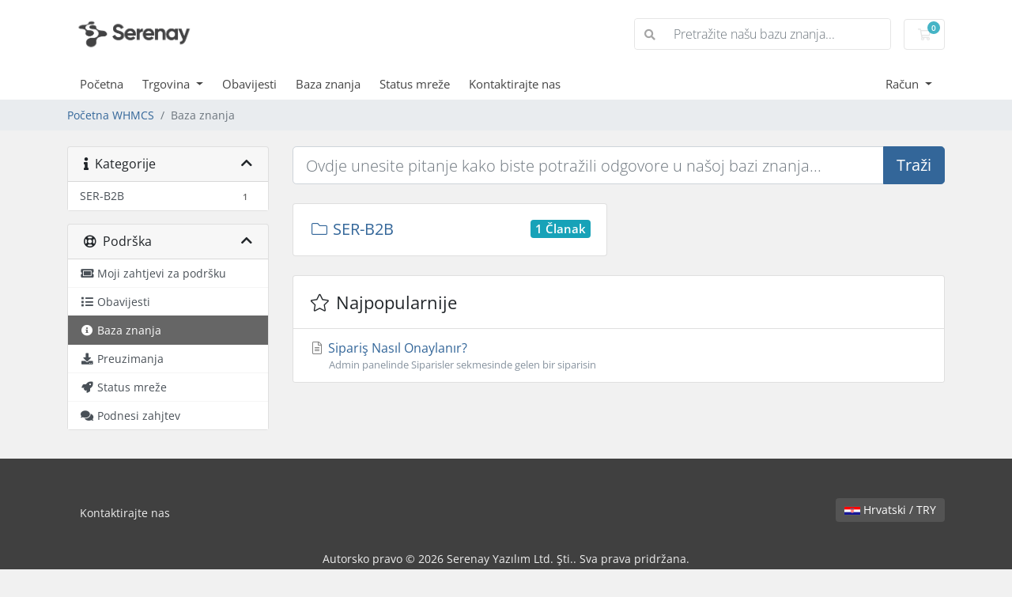

--- FILE ---
content_type: text/html; charset=utf-8
request_url: https://panel.serenay.net.tr/index.php?rp=%2Fknowledgebase&language=croatian
body_size: 55950
content:
<!doctype html>
<html lang="en">
<head>
    <meta charset="utf-8" />
    <meta name="viewport" content="width=device-width, initial-scale=1, shrink-to-fit=no">
    <title>Baza znanja - Serenay Yazılım Ltd. Şti.</title>
    <!-- Styling -->
<link href="/assets/fonts/css/open-sans-family.css" rel="stylesheet" type="text/css" />
<link href="/templates/twenty-one/css/all.min.css?v=af2d85" rel="stylesheet">
<link href="/templates/twenty-one/css/theme.min.css?v=af2d85" rel="stylesheet">
<link href="/assets/css/fontawesome-all.min.css" rel="stylesheet">

<script>
    var csrfToken = '6e8b72889d22fca612a60876b9d8112a8d37690c',
        markdownGuide = 'Vodič za Markdown',
        locale = 'en',
        saved = 'spremaju',
        saving = 'automatsko spremanje',
        whmcsBaseUrl = "";
    </script>
<script src="/templates/twenty-one/js/scripts.min.js?v=af2d85"></script>

    
</head>
<body class="primary-bg-color" data-phone-cc-input="1">
        

    <header id="header" class="header">
        
        <div class="navbar navbar-light">
            <div class="container">
                <a class="navbar-brand mr-3" href="/index.php">
                                            <img src="/assets/img/logo.png" alt="Serenay Yazılım Ltd. Şti." class="logo-img">
                                    </a>

                <form method="post" action="/index.php?rp=/knowledgebase/search" class="form-inline ml-auto">
<input type="hidden" name="token" value="6e8b72889d22fca612a60876b9d8112a8d37690c" />
                    <div class="input-group search d-none d-xl-flex">
                        <div class="input-group-prepend">
                            <button class="btn btn-default" type="submit">
                                <i class="fas fa-search"></i>
                            </button>
                        </div>
                        <input class="form-control appended-form-control font-weight-light" type="text" name="search" placeholder="Pretražite našu bazu znanja...">
                    </div>
                </form>

                <ul class="navbar-nav toolbar">
                    <li class="nav-item ml-3">
                        <a class="btn nav-link cart-btn" href="/cart.php?a=view">
                            <i class="far fa-shopping-cart fa-fw"></i>
                            <span id="cartItemCount" class="badge badge-info">0</span>
                            <span class="sr-only">Košarica</span>
                        </a>
                    </li>
                    <li class="nav-item ml-3 d-xl-none">
                        <button class="btn nav-link" type="button" data-toggle="collapse" data-target="#mainNavbar">
                            <span class="fas fa-bars fa-fw"></span>
                        </button>
                    </li>
                </ul>
            </div>
        </div>
        <div class="navbar navbar-expand-xl main-navbar-wrapper">
            <div class="container">
                <div class="collapse navbar-collapse" id="mainNavbar">
                    <form method="post" action="/index.php?rp=/knowledgebase/search" class="d-xl-none">
<input type="hidden" name="token" value="6e8b72889d22fca612a60876b9d8112a8d37690c" />
                        <div class="input-group search w-100 mb-2">
                            <div class="input-group-prepend">
                                <button class="btn btn-default" type="submit">
                                    <i class="fas fa-search"></i>
                                </button>
                            </div>
                            <input class="form-control prepended-form-control" type="text" name="search" placeholder="Pretražite našu bazu znanja...">
                        </div>
                    </form>
                    <ul id="nav" class="navbar-nav mr-auto">
                            <li menuItemName="Home" class="d-block no-collapse" id="Primary_Navbar-Home">
        <a class="pr-4" href="/index.php">
                        Početna
                    </a>
            </li>
    <li menuItemName="Store" class="d-block dropdown no-collapse" id="Primary_Navbar-Store">
        <a class="pr-4 dropdown-toggle" data-toggle="dropdown" aria-haspopup="true" aria-expanded="false" href="#">
                        Trgovina
                    </a>
                    <ul class="dropdown-menu">
                                                <li menuItemName="Browse Products Services" class="dropdown-item" id="Primary_Navbar-Store-Browse_Products_Services">
                        <a href="/index.php?rp=/store" class="dropdown-item px-2 py-0">
                                                        Pregledaj sve
                                                    </a>
                    </li>
                                                                <div class="dropdown-divider"></div>
                                                                <li menuItemName="SER-B2B E-Ticaret Sistemi" class="dropdown-item" id="Primary_Navbar-Store-SER-B2B_E-Ticaret_Sistemi">
                        <a href="/index.php?rp=/store/sat-ncesi-modulleri" class="dropdown-item px-2 py-0">
                                                        SER-B2B E-Ticaret Sistemi
                                                    </a>
                    </li>
                                                                <li menuItemName="serMobile PRO" class="dropdown-item" id="Primary_Navbar-Store-serMobile_PRO">
                        <a href="/index.php?rp=/store/sat-sonras-modulleri" class="dropdown-item px-2 py-0">
                                                        serMobile PRO
                                                    </a>
                    </li>
                                                                <li menuItemName="serFoto PRO" class="dropdown-item" id="Primary_Navbar-Store-serFoto_PRO">
                        <a href="/index.php?rp=/store/sat-modulleri" class="dropdown-item px-2 py-0">
                                                        serFoto PRO
                                                    </a>
                    </li>
                                                                <li menuItemName="VPS Business" class="dropdown-item" id="Primary_Navbar-Store-VPS_Business">
                        <a href="/index.php?rp=/store/vps-business" class="dropdown-item px-2 py-0">
                                                        VPS Business
                                                    </a>
                    </li>
                                                                <li menuItemName="serDiff + Sipariş Hazırla" class="dropdown-item" id="Primary_Navbar-Store-serDiff_+_Sipariş_Hazırla">
                        <a href="/index.php?rp=/store/serdiff-sipari-hazrla" class="dropdown-item px-2 py-0">
                                                        serDiff + Sipariş Hazırla
                                                    </a>
                    </li>
                                                                <li menuItemName="serSync" class="dropdown-item" id="Primary_Navbar-Store-serSync">
                        <a href="/index.php?rp=/store/sersync-pro" class="dropdown-item px-2 py-0">
                                                        serSync
                                                    </a>
                    </li>
                                                                <li menuItemName="serTedarik" class="dropdown-item" id="Primary_Navbar-Store-serTedarik">
                        <a href="/index.php?rp=/store/sertedarik" class="dropdown-item px-2 py-0">
                                                        serTedarik
                                                    </a>
                    </li>
                                                                <li menuItemName="Sevkiyat Listesi" class="dropdown-item" id="Primary_Navbar-Store-Sevkiyat_Listesi">
                        <a href="/index.php?rp=/store/sevkiyat-listesi" class="dropdown-item px-2 py-0">
                                                        Sevkiyat Listesi
                                                    </a>
                    </li>
                                                                <li menuItemName="serStok" class="dropdown-item" id="Primary_Navbar-Store-serStok">
                        <a href="/index.php?rp=/store/serstok" class="dropdown-item px-2 py-0">
                                                        serStok
                                                    </a>
                    </li>
                                                                <li menuItemName="serBarkod" class="dropdown-item" id="Primary_Navbar-Store-serBarkod">
                        <a href="/index.php?rp=/store/serbarkod" class="dropdown-item px-2 py-0">
                                                        serBarkod
                                                    </a>
                    </li>
                                                                <li menuItemName="serSayım" class="dropdown-item" id="Primary_Navbar-Store-serSayım">
                        <a href="/index.php?rp=/store/sersaym" class="dropdown-item px-2 py-0">
                                                        serSayım
                                                    </a>
                    </li>
                                                                <li menuItemName="serMağaza" class="dropdown-item" id="Primary_Navbar-Store-serMağaza">
                        <a href="/index.php?rp=/store/sermaaza" class="dropdown-item px-2 py-0">
                                                        serMağaza
                                                    </a>
                    </li>
                                                                <li menuItemName="serTerminal" class="dropdown-item" id="Primary_Navbar-Store-serTerminal">
                        <a href="/index.php?rp=/store/serterminal" class="dropdown-item px-2 py-0">
                                                        serTerminal
                                                    </a>
                    </li>
                                                                <li menuItemName="serDepo" class="dropdown-item" id="Primary_Navbar-Store-serDepo">
                        <a href="/index.php?rp=/store/serdepo" class="dropdown-item px-2 py-0">
                                                        serDepo
                                                    </a>
                    </li>
                                                                <li menuItemName="serLocalization" class="dropdown-item" id="Primary_Navbar-Store-serLocalization">
                        <a href="/index.php?rp=/store/serlokalizasyon" class="dropdown-item px-2 py-0">
                                                        serLocalization
                                                    </a>
                    </li>
                                                                <li menuItemName="SER-B2B Product Reccommendation" class="dropdown-item" id="Primary_Navbar-Store-SER-B2B_Product_Reccommendation">
                        <a href="/index.php?rp=/store/ser-b2b-product-reccommendation" class="dropdown-item px-2 py-0">
                                                        SER-B2B Product Reccommendation
                                                    </a>
                    </li>
                                                                <li menuItemName="serBoss" class="dropdown-item" id="Primary_Navbar-Store-serBoss">
                        <a href="/index.php?rp=/store/serboss" class="dropdown-item px-2 py-0">
                                                        serBoss
                                                    </a>
                    </li>
                                                                <li menuItemName="SER-B2C E-Ticaret Sistemi" class="dropdown-item" id="Primary_Navbar-Store-SER-B2C_E-Ticaret_Sistemi">
                        <a href="/index.php?rp=/store/ser-b2c-e-ticaret-sistemi" class="dropdown-item px-2 py-0">
                                                        SER-B2C E-Ticaret Sistemi
                                                    </a>
                    </li>
                                                                <li menuItemName="Kurumsal WEB Sitesi" class="dropdown-item" id="Primary_Navbar-Store-Kurumsal_WEB_Sitesi">
                        <a href="/index.php?rp=/store/kurumsal-web-sitesi" class="dropdown-item px-2 py-0">
                                                        Kurumsal WEB Sitesi
                                                    </a>
                    </li>
                                                                <li menuItemName="Özel Yazılım Hizmeti" class="dropdown-item" id="Primary_Navbar-Store-Özel_Yazılım_Hizmeti">
                        <a href="/index.php?rp=/store/zel-yazlm-hizmeti" class="dropdown-item px-2 py-0">
                                                        Özel Yazılım Hizmeti
                                                    </a>
                    </li>
                                                                <li menuItemName="serCRM" class="dropdown-item" id="Primary_Navbar-Store-serCRM">
                        <a href="/index.php?rp=/store/sercrm" class="dropdown-item px-2 py-0">
                                                        serCRM
                                                    </a>
                    </li>
                                                                <li menuItemName="Register a New Domain" class="dropdown-item" id="Primary_Navbar-Store-Register_a_New_Domain">
                        <a href="/cart.php?a=add&domain=register" class="dropdown-item px-2 py-0">
                                                        Registriraj novu domenu
                                                    </a>
                    </li>
                                                                <li menuItemName="Transfer a Domain to Us" class="dropdown-item" id="Primary_Navbar-Store-Transfer_a_Domain_to_Us">
                        <a href="/cart.php?a=add&domain=transfer" class="dropdown-item px-2 py-0">
                                                        Premjestite domenu kod nas
                                                    </a>
                    </li>
                                        </ul>
            </li>
    <li menuItemName="Announcements" class="d-block" id="Primary_Navbar-Announcements">
        <a class="pr-4" href="/index.php?rp=/announcements">
                        Obavijesti
                    </a>
            </li>
    <li menuItemName="Knowledgebase" class="d-block" id="Primary_Navbar-Knowledgebase">
        <a class="pr-4" href="/index.php?rp=/knowledgebase">
                        Baza znanja
                    </a>
            </li>
    <li menuItemName="Network Status" class="d-block" id="Primary_Navbar-Network_Status">
        <a class="pr-4" href="/serverstatus.php">
                        Status mreže
                    </a>
            </li>
    <li menuItemName="Contact Us" class="d-block" id="Primary_Navbar-Contact_Us">
        <a class="pr-4" href="/contact.php">
                        Kontaktirajte nas
                    </a>
            </li>
    <li class="d-none dropdown collapsable-dropdown">
        <a class="dropdown-toggle" href="#" id="navbarDropdownMenu" role="button" data-toggle="dropdown" aria-haspopup="true" aria-expanded="false">
            Više
        </a>
        <ul class="collapsable-dropdown-menu dropdown-menu" aria-labelledby="navbarDropdownMenu">
        </ul>
    </li>
                    </ul>
                    <ul class="navbar-nav ml-auto">
                            <li menuItemName="Account" class="d-block no-collapse dropdown no-collapse" id="Secondary_Navbar-Account">
        <a class=" dropdown-toggle" data-toggle="dropdown" aria-haspopup="true" aria-expanded="false" href="#">
                        Račun
                    </a>
                    <ul class="dropdown-menu dropdown-menu-right">
                                                <li menuItemName="Login" class="dropdown-item" id="Secondary_Navbar-Account-Login">
                        <a href="/clientarea.php" class="dropdown-item px-2 py-0">
                                                        Prijava
                                                    </a>
                    </li>
                                                                <li menuItemName="Register" class="dropdown-item" id="Secondary_Navbar-Account-Register">
                        <a href="/register.php" class="dropdown-item px-2 py-0">
                                                        Registtracija
                                                    </a>
                    </li>
                                                                <div class="dropdown-divider"></div>
                                                                <li menuItemName="Forgot Password?" class="dropdown-item" id="Secondary_Navbar-Account-Forgot_Password?">
                        <a href="/index.php?rp=/password/reset" class="dropdown-item px-2 py-0">
                                                        Zaboravili ste lozinku?
                                                    </a>
                    </li>
                                        </ul>
            </li>
                    </ul>
                </div>
            </div>
        </div>
    </header>

    
    <nav class="master-breadcrumb" aria-label="breadcrumb">
        <div class="container">
            <ol class="breadcrumb">
            <li class="breadcrumb-item">
            <a href="https://panel.serenay.net.tr">            Početna WHMCS
            </a>        </li>
            <li class="breadcrumb-item active" aria-current="page">
                        Baza znanja
                    </li>
    </ol>
        </div>
    </nav>

        
    
    <section id="main-body">
        <div class="container">
            <div class="row">

                            <div class="col-lg-4 col-xl-3">
                    <div class="sidebar">
                            <div menuItemName="Support Knowledgebase Categories" class="mb-3 card card-sidebar d-none d-md-block">
        <div class="card-header">
            <h3 class="card-title m-0">
                <i class="fas fa-info"></i>&nbsp;                Kategorije
                                <i class="fas fa-chevron-up card-minimise float-right"></i>
            </h3>
        </div>
        <div class="collapsable-card-body">
                                        <div class="list-group list-group-flush d-md-flex" role="tablist">
                                                                        <a menuItemName="Support Knowledgebase Category 1"
                               href="/index.php?rp=/knowledgebase/1/SER-B2B"
                               class="list-group-item list-group-item-action"
                                                                                                                                                           id="Primary_Sidebar-Support_Knowledgebase_Categories-Support_Knowledgebase_Category_1"
                            >
                                <div class="sidebar-menu-item-wrapper">
                                                                        <div class="sidebar-menu-item-label">
                                        <div class="truncate">SER-B2B</div>
                                    </div>
                                                                            <div class="sidebar-menu-item-badge">
                                            <span class="badge">1</span>
                                        </div>
                                                                    </div>
                            </a>
                                                            </div>
                    </div>
            </div>
                    <div class="card d-block d-md-none bg-light">
            <div class="card-header">
                <h3 class="card-title">
                    <i class="fas fa-info"></i>&nbsp;                    Kategorije
                                    </h3>
            </div>
            <div class="card-body">
                <form role="form">
                    <select class="form-control" onchange="selectChangeNavigate(this)">
                                                    <option menuItemName="Support Knowledgebase Category 1" value="/index.php?rp=/knowledgebase/1/SER-B2B" class="list-group-item list-group-item-action" >
                                <div class="truncate">SER-B2B</div>
                                (1)                            </option>
                                            </select>
                </form>
            </div>
                    </div>
                        </div>
                                            <div class="d-none d-lg-block sidebar">
                                <div menuItemName="Support" class="mb-3 card card-sidebar">
        <div class="card-header">
            <h3 class="card-title m-0">
                <i class="far fa-life-ring"></i>&nbsp;                Podrška
                                <i class="fas fa-chevron-up card-minimise float-right"></i>
            </h3>
        </div>
        <div class="collapsable-card-body">
                                        <div class="list-group list-group-flush d-md-flex" role="tablist">
                                                                        <a menuItemName="Support Tickets"
                               href="/supporttickets.php"
                               class="list-group-item list-group-item-action"
                                                                                                                                                           id="Secondary_Sidebar-Support-Support_Tickets"
                            >
                                <div class="sidebar-menu-item-wrapper">
                                                                            <div class="sidebar-menu-item-icon-wrapper">
                                                                                        <i class="fas fa-ticket-alt fa-fw sidebar-menu-item-icon"></i>
                                        </div>
                                                                        <div class="sidebar-menu-item-label">
                                        Moji zahtjevi za podršku
                                    </div>
                                                                    </div>
                            </a>
                                                                                                <a menuItemName="Announcements"
                               href="/index.php?rp=/announcements"
                               class="list-group-item list-group-item-action"
                                                                                                                                                           id="Secondary_Sidebar-Support-Announcements"
                            >
                                <div class="sidebar-menu-item-wrapper">
                                                                            <div class="sidebar-menu-item-icon-wrapper">
                                                                                        <i class="fas fa-list fa-fw sidebar-menu-item-icon"></i>
                                        </div>
                                                                        <div class="sidebar-menu-item-label">
                                        Obavijesti
                                    </div>
                                                                    </div>
                            </a>
                                                                                                <a menuItemName="Knowledgebase"
                               href="/index.php?rp=/knowledgebase"
                               class="list-group-item list-group-item-action active"
                                                                                                                                                           id="Secondary_Sidebar-Support-Knowledgebase"
                            >
                                <div class="sidebar-menu-item-wrapper">
                                                                            <div class="sidebar-menu-item-icon-wrapper">
                                                                                        <i class="fas fa-info-circle fa-fw sidebar-menu-item-icon"></i>
                                        </div>
                                                                        <div class="sidebar-menu-item-label">
                                        Baza znanja
                                    </div>
                                                                    </div>
                            </a>
                                                                                                <a menuItemName="Downloads"
                               href="/index.php?rp=/download"
                               class="list-group-item list-group-item-action"
                                                                                                                                                           id="Secondary_Sidebar-Support-Downloads"
                            >
                                <div class="sidebar-menu-item-wrapper">
                                                                            <div class="sidebar-menu-item-icon-wrapper">
                                                                                        <i class="fas fa-download fa-fw sidebar-menu-item-icon"></i>
                                        </div>
                                                                        <div class="sidebar-menu-item-label">
                                        Preuzimanja
                                    </div>
                                                                    </div>
                            </a>
                                                                                                <a menuItemName="Network Status"
                               href="/serverstatus.php"
                               class="list-group-item list-group-item-action"
                                                                                                                                                           id="Secondary_Sidebar-Support-Network_Status"
                            >
                                <div class="sidebar-menu-item-wrapper">
                                                                            <div class="sidebar-menu-item-icon-wrapper">
                                                                                        <i class="fas fa-rocket fa-fw sidebar-menu-item-icon"></i>
                                        </div>
                                                                        <div class="sidebar-menu-item-label">
                                        Status mreže
                                    </div>
                                                                    </div>
                            </a>
                                                                                                <a menuItemName="Open Ticket"
                               href="/submitticket.php"
                               class="list-group-item list-group-item-action"
                                                                                                                                                           id="Secondary_Sidebar-Support-Open_Ticket"
                            >
                                <div class="sidebar-menu-item-wrapper">
                                                                            <div class="sidebar-menu-item-icon-wrapper">
                                                                                        <i class="fas fa-comments fa-fw sidebar-menu-item-icon"></i>
                                        </div>
                                                                        <div class="sidebar-menu-item-label">
                                        Podnesi zahjtev
                                    </div>
                                                                    </div>
                            </a>
                                                            </div>
                    </div>
            </div>
                            </div>
                                    </div>
                        <div class="col-lg-8 col-xl-9 primary-content">


<form role="form" method="post" action="/index.php?rp=/knowledgebase/search" class="mb-4">
<input type="hidden" name="token" value="6e8b72889d22fca612a60876b9d8112a8d37690c" />
    <div class="input-group input-group-lg kb-search">
        <input type="text" id="inputKnowledgebaseSearch" name="search" class="form-control font-weight-light" placeholder="Ovdje unesite pitanje kako biste potražili odgovore u našoj bazi znanja..." />
        <div class="input-group-append">
            <button type="submit" id="btnKnowledgebaseSearch" class="btn btn-primary btn-input-padded-responsive">
                Traži
            </button>
        </div>
    </div>
</form>

    <div class="row">
                    <div class="col-xl-6">
                <div class="card kb-category mb-4">
                    <a href="/index.php?rp=/knowledgebase/1/SER-B2B" class="card-body" data-id="1">
                        <span class="h5 m-0">
                            <span class="badge badge-info float-right">
                                1 Članak
                            </span>
                            <i class="fal fa-folder fa-fw"></i>
                            SER-B2B
                                                    </span>
                        <p class="m-0 text-muted"><small></small></p>
                    </a>
                </div>
            </div>
            </div>

    <div class="card">
        <div class="card-body">
            <h3 class="card-title m-0">
                <i class="fal fa-star fa-fw"></i>
                Najpopularnije
            </h3>
        </div>
        <div class="list-group list-group-flush">
                            <a href="/index.php?rp=/knowledgebase/1/Sipariş-Nasıl-Onaylanır.html" class="list-group-item kb-article-item" data-id="1">
                    <i class="fal fa-file-alt fa-fw text-black-50"></i>
                    Sipariş Nasıl Onaylanır?
                                        <small>Admin panelinde Siparisler sekmesinde gelen bir siparisin
 
</small>
                </a>
                    </div>
    </div>


                    </div>

                    </div>
                                            <div class="d-lg-none sidebar sidebar-secondary">
                                <div menuItemName="Support" class="mb-3 card card-sidebar">
        <div class="card-header">
            <h3 class="card-title m-0">
                <i class="far fa-life-ring"></i>&nbsp;                Podrška
                                <i class="fas fa-chevron-up card-minimise float-right"></i>
            </h3>
        </div>
        <div class="collapsable-card-body">
                                        <div class="list-group list-group-flush d-md-flex" role="tablist">
                                                                        <a menuItemName="Support Tickets"
                               href="/supporttickets.php"
                               class="list-group-item list-group-item-action"
                                                                                                                                                           id="Secondary_Sidebar-Support-Support_Tickets"
                            >
                                <div class="sidebar-menu-item-wrapper">
                                                                            <div class="sidebar-menu-item-icon-wrapper">
                                                                                        <i class="fas fa-ticket-alt fa-fw sidebar-menu-item-icon"></i>
                                        </div>
                                                                        <div class="sidebar-menu-item-label">
                                        Moji zahtjevi za podršku
                                    </div>
                                                                    </div>
                            </a>
                                                                                                <a menuItemName="Announcements"
                               href="/index.php?rp=/announcements"
                               class="list-group-item list-group-item-action"
                                                                                                                                                           id="Secondary_Sidebar-Support-Announcements"
                            >
                                <div class="sidebar-menu-item-wrapper">
                                                                            <div class="sidebar-menu-item-icon-wrapper">
                                                                                        <i class="fas fa-list fa-fw sidebar-menu-item-icon"></i>
                                        </div>
                                                                        <div class="sidebar-menu-item-label">
                                        Obavijesti
                                    </div>
                                                                    </div>
                            </a>
                                                                                                <a menuItemName="Knowledgebase"
                               href="/index.php?rp=/knowledgebase"
                               class="list-group-item list-group-item-action active"
                                                                                                                                                           id="Secondary_Sidebar-Support-Knowledgebase"
                            >
                                <div class="sidebar-menu-item-wrapper">
                                                                            <div class="sidebar-menu-item-icon-wrapper">
                                                                                        <i class="fas fa-info-circle fa-fw sidebar-menu-item-icon"></i>
                                        </div>
                                                                        <div class="sidebar-menu-item-label">
                                        Baza znanja
                                    </div>
                                                                    </div>
                            </a>
                                                                                                <a menuItemName="Downloads"
                               href="/index.php?rp=/download"
                               class="list-group-item list-group-item-action"
                                                                                                                                                           id="Secondary_Sidebar-Support-Downloads"
                            >
                                <div class="sidebar-menu-item-wrapper">
                                                                            <div class="sidebar-menu-item-icon-wrapper">
                                                                                        <i class="fas fa-download fa-fw sidebar-menu-item-icon"></i>
                                        </div>
                                                                        <div class="sidebar-menu-item-label">
                                        Preuzimanja
                                    </div>
                                                                    </div>
                            </a>
                                                                                                <a menuItemName="Network Status"
                               href="/serverstatus.php"
                               class="list-group-item list-group-item-action"
                                                                                                                                                           id="Secondary_Sidebar-Support-Network_Status"
                            >
                                <div class="sidebar-menu-item-wrapper">
                                                                            <div class="sidebar-menu-item-icon-wrapper">
                                                                                        <i class="fas fa-rocket fa-fw sidebar-menu-item-icon"></i>
                                        </div>
                                                                        <div class="sidebar-menu-item-label">
                                        Status mreže
                                    </div>
                                                                    </div>
                            </a>
                                                                                                <a menuItemName="Open Ticket"
                               href="/submitticket.php"
                               class="list-group-item list-group-item-action"
                                                                                                                                                           id="Secondary_Sidebar-Support-Open_Ticket"
                            >
                                <div class="sidebar-menu-item-wrapper">
                                                                            <div class="sidebar-menu-item-icon-wrapper">
                                                                                        <i class="fas fa-comments fa-fw sidebar-menu-item-icon"></i>
                                        </div>
                                                                        <div class="sidebar-menu-item-label">
                                        Podnesi zahjtev
                                    </div>
                                                                    </div>
                            </a>
                                                            </div>
                    </div>
            </div>
                            </div>
                                    <div class="clearfix"></div>
            </div>
        </div>
    </section>

    <footer id="footer" class="footer">
        <div class="container">
            <ul class="list-inline mb-7 text-center float-lg-right">
                
                                    <li class="list-inline-item">
                        <button type="button" class="btn" data-toggle="modal" data-target="#modalChooseLanguage">
                            <div class="d-inline-block align-middle">
                                <div class="iti-flag hr"></div>
                            </div>
                            Hrvatski
                            /
                            
                            TRY
                        </button>
                    </li>
                            </ul>

            <ul class="nav justify-content-center justify-content-lg-start mb-7">
                <li class="nav-item">
                    <a class="nav-link" href="/contact.php">
                        Kontaktirajte nas
                    </a>
                </li>
                            </ul>

            <p class="copyright mb-0">
                Autorsko pravo &copy; 2026 Serenay Yazılım Ltd. Şti.. Sva prava pridržana.
            </p>
        </div>
    </footer>

    <div id="fullpage-overlay" class="w-hidden">
        <div class="outer-wrapper">
            <div class="inner-wrapper">
                <img src="/assets/img/overlay-spinner.svg" alt="">
                <br>
                <span class="msg"></span>
            </div>
        </div>
    </div>

    <div class="modal system-modal fade" id="modalAjax" tabindex="-1" role="dialog" aria-hidden="true">
        <div class="modal-dialog">
            <div class="modal-content">
                <div class="modal-header">
                    <h5 class="modal-title"></h5>
                    <button type="button" class="close" data-dismiss="modal">
                        <span aria-hidden="true">&times;</span>
                        <span class="sr-only">Close Ticket</span>
                    </button>
                </div>
                <div class="modal-body">
                    Učitavanje...
                </div>
                <div class="modal-footer">
                    <div class="float-left loader">
                        <i class="fas fa-circle-notch fa-spin"></i>
                        Učitavanje...
                    </div>
                    <button type="button" class="btn btn-default" data-dismiss="modal">
                        Close Ticket
                    </button>
                    <button type="button" class="btn btn-primary modal-submit">
                        Pošalji
                    </button>
                </div>
            </div>
        </div>
    </div>

    <form method="get" action="/index.php?rp=%2Fknowledgebase&">
        <div class="modal modal-localisation" id="modalChooseLanguage" tabindex="-1" role="dialog">
            <div class="modal-dialog modal-lg" role="document">
                <div class="modal-content">
                    <div class="modal-body">
                        <button type="button" class="close text-light" data-dismiss="modal" aria-label="Close">
                            <span aria-hidden="true">&times;</span>
                        </button>

                                                    <h5 class="h5 pt-5 pb-3">Odaberite jezik</h5>
                            <div class="row item-selector">
                                <input type="hidden" name="language" data-current="croatian" value="croatian" />
                                                                    <div class="col-4">
                                        <a href="#" class="item" data-value="arabic">
                                            العربية
                                        </a>
                                    </div>
                                                                    <div class="col-4">
                                        <a href="#" class="item" data-value="azerbaijani">
                                            Azerbaijani
                                        </a>
                                    </div>
                                                                    <div class="col-4">
                                        <a href="#" class="item" data-value="catalan">
                                            Català
                                        </a>
                                    </div>
                                                                    <div class="col-4">
                                        <a href="#" class="item" data-value="chinese">
                                            中文
                                        </a>
                                    </div>
                                                                    <div class="col-4">
                                        <a href="#" class="item active" data-value="croatian">
                                            Hrvatski
                                        </a>
                                    </div>
                                                                    <div class="col-4">
                                        <a href="#" class="item" data-value="czech">
                                            Čeština
                                        </a>
                                    </div>
                                                                    <div class="col-4">
                                        <a href="#" class="item" data-value="danish">
                                            Dansk
                                        </a>
                                    </div>
                                                                    <div class="col-4">
                                        <a href="#" class="item" data-value="dutch">
                                            Nederlands
                                        </a>
                                    </div>
                                                                    <div class="col-4">
                                        <a href="#" class="item" data-value="english">
                                            English
                                        </a>
                                    </div>
                                                                    <div class="col-4">
                                        <a href="#" class="item" data-value="estonian">
                                            Estonian
                                        </a>
                                    </div>
                                                                    <div class="col-4">
                                        <a href="#" class="item" data-value="farsi">
                                            Persian
                                        </a>
                                    </div>
                                                                    <div class="col-4">
                                        <a href="#" class="item" data-value="french">
                                            Français
                                        </a>
                                    </div>
                                                                    <div class="col-4">
                                        <a href="#" class="item" data-value="german">
                                            Deutsch
                                        </a>
                                    </div>
                                                                    <div class="col-4">
                                        <a href="#" class="item" data-value="hebrew">
                                            עברית
                                        </a>
                                    </div>
                                                                    <div class="col-4">
                                        <a href="#" class="item" data-value="hungarian">
                                            Magyar
                                        </a>
                                    </div>
                                                                    <div class="col-4">
                                        <a href="#" class="item" data-value="italian">
                                            Italiano
                                        </a>
                                    </div>
                                                                    <div class="col-4">
                                        <a href="#" class="item" data-value="macedonian">
                                            Macedonian
                                        </a>
                                    </div>
                                                                    <div class="col-4">
                                        <a href="#" class="item" data-value="norwegian">
                                            Norwegian
                                        </a>
                                    </div>
                                                                    <div class="col-4">
                                        <a href="#" class="item" data-value="portuguese-br">
                                            Português
                                        </a>
                                    </div>
                                                                    <div class="col-4">
                                        <a href="#" class="item" data-value="portuguese-pt">
                                            Português
                                        </a>
                                    </div>
                                                                    <div class="col-4">
                                        <a href="#" class="item" data-value="romanian">
                                            Română
                                        </a>
                                    </div>
                                                                    <div class="col-4">
                                        <a href="#" class="item" data-value="russian">
                                            Русский
                                        </a>
                                    </div>
                                                                    <div class="col-4">
                                        <a href="#" class="item" data-value="spanish">
                                            Español
                                        </a>
                                    </div>
                                                                    <div class="col-4">
                                        <a href="#" class="item" data-value="swedish">
                                            Svenska
                                        </a>
                                    </div>
                                                                    <div class="col-4">
                                        <a href="#" class="item" data-value="turkish">
                                            Türkçe
                                        </a>
                                    </div>
                                                                    <div class="col-4">
                                        <a href="#" class="item" data-value="ukranian">
                                            Українська
                                        </a>
                                    </div>
                                                                    <div class="col-4">
                                        <a href="#" class="item" data-value="x-turkish">
                                            English
                                        </a>
                                    </div>
                                                            </div>
                                                                            <p class="h5 pt-5 pb-3">Odaberite valutu</p>
                            <div class="row item-selector">
                                <input type="hidden" name="currency" data-current="1" value="">
                                                                    <div class="col-4">
                                        <a href="#" class="item active" data-value="1">
                                             TRY
                                        </a>
                                    </div>
                                                                    <div class="col-4">
                                        <a href="#" class="item" data-value="5">
                                             USD
                                        </a>
                                    </div>
                                                            </div>
                                            </div>
                    <div class="modal-footer">
                        <button type="submit" class="btn btn-default">Prijavite se</button>
                    </div>
                </div>
            </div>
        </div>
    </form>

    
    <form action="#" id="frmGeneratePassword">
    <div class="modal fade" id="modalGeneratePassword">
        <div class="modal-dialog">
            <div class="modal-content">
                <div class="modal-header bg-primary text-white">
                    <h4 class="modal-title">
                        Generiraj lozinku
                    </h4>
                    <button type="button" class="close" data-dismiss="modal" aria-label="Close">
                        <span aria-hidden="true">&times;</span>
                    </button>
                </div>
                <div class="modal-body">
                    <div class="alert alert-danger w-hidden" id="generatePwLengthError">
                        Molimo unesite broj između 8 i 64 za duljinu lozinke
                    </div>
                    <div class="form-group row">
                        <label for="generatePwLength" class="col-sm-4 col-form-label">Duljina lozinke</label>
                        <div class="col-sm-8">
                            <input type="number" min="8" max="64" value="12" step="1" class="form-control input-inline input-inline-100" id="inputGeneratePasswordLength">
                        </div>
                    </div>
                    <div class="form-group row">
                        <label for="generatePwOutput" class="col-sm-4 col-form-label">Generirana lozinka</label>
                        <div class="col-sm-8">
                            <input type="text" class="form-control" id="inputGeneratePasswordOutput">
                        </div>
                    </div>
                    <div class="row">
                        <div class="col-sm-8 offset-sm-4">
                            <button type="submit" class="btn btn-default btn-sm">
                                <i class="fas fa-plus fa-fw"></i>
                                Generiraj novu lozinku
                            </button>
                            <button type="button" class="btn btn-default btn-sm copy-to-clipboard" data-clipboard-target="#inputGeneratePasswordOutput">
                                <img src="/assets/img/clippy.svg" alt="Copy to clipboard" width="15">
                                Kopiraj
                            </button>
                        </div>
                    </div>
                </div>
                <div class="modal-footer">
                    <button type="button" class="btn btn-default" data-dismiss="modal">
                        Close Ticket
                    </button>
                    <button type="button" class="btn btn-primary" id="btnGeneratePasswordInsert" data-clipboard-target="#inputGeneratePasswordOutput">
                        Kopirajte u međuspremnik i umetnite
                    </button>
                </div>
            </div>
        </div>
    </div>
</form>

    

</body>
</html>
